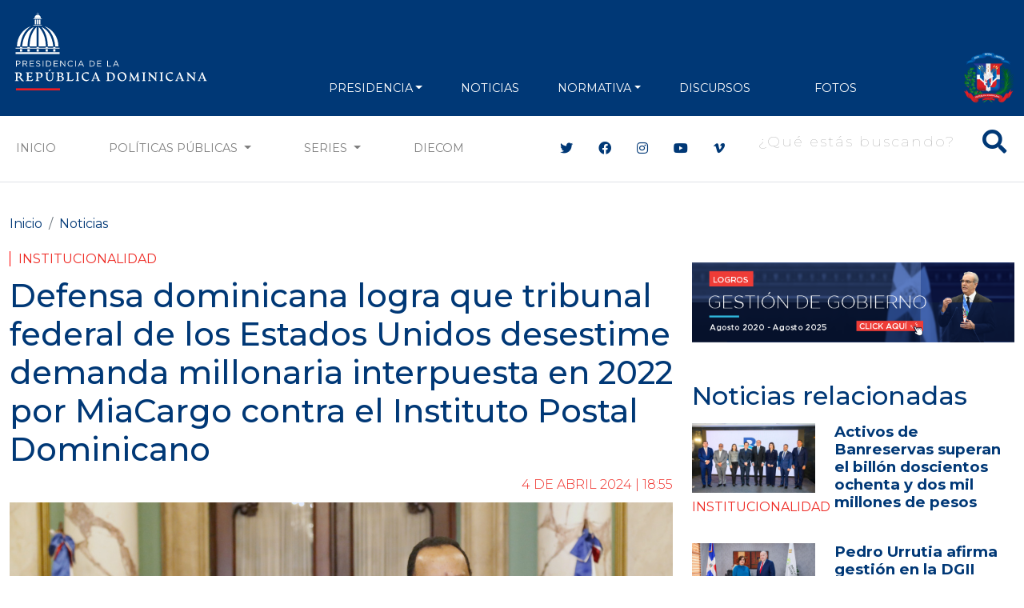

--- FILE ---
content_type: text/html; charset=utf-8
request_url: https://www.google.com/recaptcha/api2/aframe
body_size: 268
content:
<!DOCTYPE HTML><html><head><meta http-equiv="content-type" content="text/html; charset=UTF-8"></head><body><script nonce="ZWZRxOk0HbuLa2MZcxA2Hg">/** Anti-fraud and anti-abuse applications only. See google.com/recaptcha */ try{var clients={'sodar':'https://pagead2.googlesyndication.com/pagead/sodar?'};window.addEventListener("message",function(a){try{if(a.source===window.parent){var b=JSON.parse(a.data);var c=clients[b['id']];if(c){var d=document.createElement('img');d.src=c+b['params']+'&rc='+(localStorage.getItem("rc::a")?sessionStorage.getItem("rc::b"):"");window.document.body.appendChild(d);sessionStorage.setItem("rc::e",parseInt(sessionStorage.getItem("rc::e")||0)+1);localStorage.setItem("rc::h",'1768991946408');}}}catch(b){}});window.parent.postMessage("_grecaptcha_ready", "*");}catch(b){}</script></body></html>